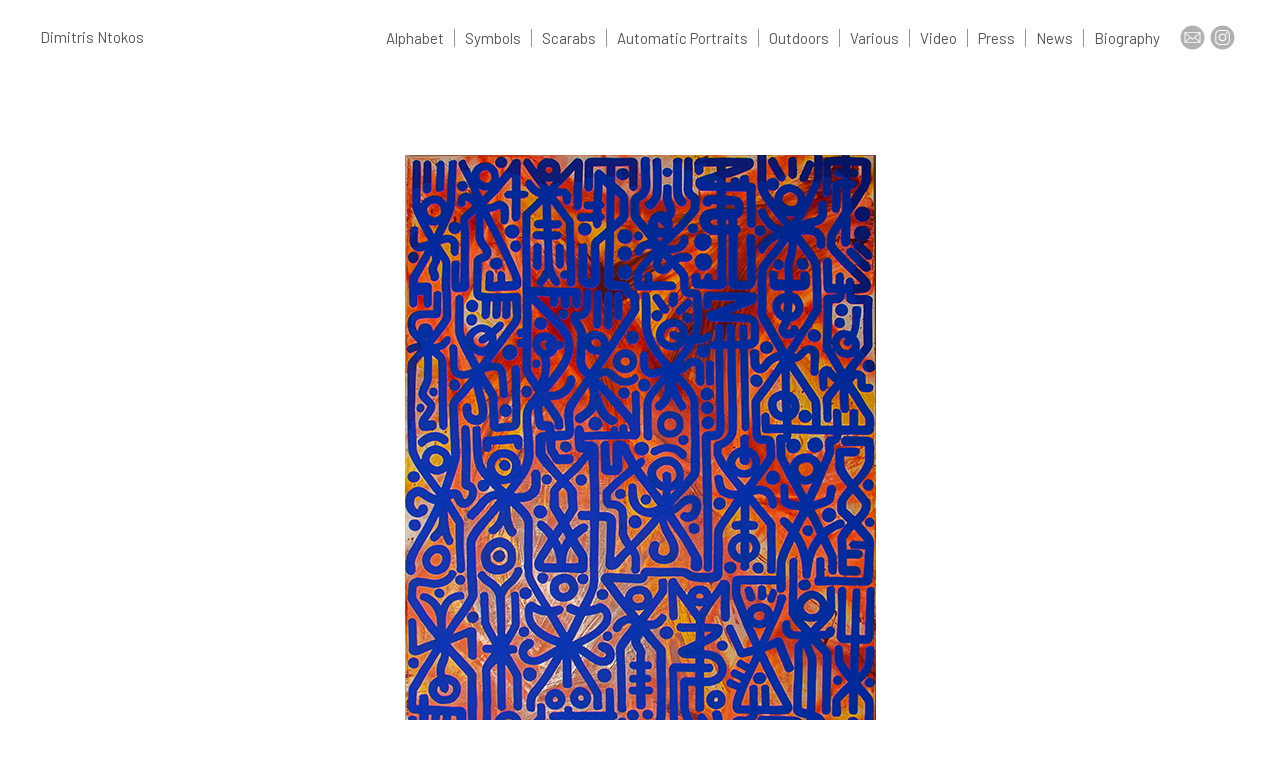

--- FILE ---
content_type: text/html; charset=UTF-8
request_url: https://dimitrisntokos.com/node/181
body_size: 4522
content:
<!DOCTYPE html>
<html lang="en" dir="ltr" prefix="content: http://purl.org/rss/1.0/modules/content/  dc: http://purl.org/dc/terms/  foaf: http://xmlns.com/foaf/0.1/  og: http://ogp.me/ns#  rdfs: http://www.w3.org/2000/01/rdf-schema#  schema: http://schema.org/  sioc: http://rdfs.org/sioc/ns#  sioct: http://rdfs.org/sioc/types#  skos: http://www.w3.org/2004/02/skos/core#  xsd: http://www.w3.org/2001/XMLSchema# ">
  <head>
    <meta charset="utf-8" />
<meta name="Generator" content="Drupal 8 (https://www.drupal.org)" />
<meta name="MobileOptimized" content="width" />
<meta name="HandheldFriendly" content="true" />
<meta name="viewport" content="width=device-width, initial-scale=1.0" />
<link rel="shortcut icon" href="/themes/math/favicon.ico" type="image/vnd.microsoft.icon" />
<link rel="canonical" href="https://dimitrisntokos.com/node/181" />
<link rel="shortlink" href="https://dimitrisntokos.com/node/181" />
<link rel="revision" href="https://dimitrisntokos.com/node/181" />

    <title>&#039;Abstract Blue 2&#039; 2017, 150 x 100 cm, Mixed Media on Canvas | Dimitris Ntokos</title>
    <link rel="stylesheet" media="all" href="/sites/default/files/css/css_pN_aNY_1eLt0WlUbmimNvK8eF4lkcIrV3SSIjBt5NlA.css" />
<link rel="stylesheet" media="all" href="/sites/default/files/css/css_0pj0dAviyF2mijd0Eo30vtgHWW5IlKjbyCVbq_o4V70.css" />

    
<!--[if lte IE 8]>
<script src="/sites/default/files/js/js_VtafjXmRvoUgAzqzYTA3Wrjkx9wcWhjP0G4ZnnqRamA.js"></script>
<![endif]-->

    <link href="https://fonts.googleapis.com/css2?family=Barlow:ital,wght@0,400;0,500;1,400;1,500&display=swap" rel="stylesheet">
  </head>
  <body class="path-node page-node-type-proj">
        <a href="#main-content" class="visually-hidden focusable skip-link">
      Skip to main content
    </a>
    
      <div class="dialog-off-canvas-main-canvas" data-off-canvas-main-canvas>
    <div class="layout-container">

  <header role="banner">
      <div class="region region-header">
    <div id="block-math-branding" class="block block-system block-system-branding-block">
  
    
          <div class="site-name">
      <a href="/" title="Home" rel="home">Dimitris Ntokos</a>
    </div>
    </div>

    <div class="hmenus">
      <nav role="navigation" aria-labelledby="block-math-main-menu-menu" id="block-math-main-menu" class="block block-menu navigation menu--main">
            
  <h2 class="visually-hidden" id="block-math-main-menu-menu">Main navigation</h2>
  

        
              <ul class="menu">
                    <li class="menu-item">
        <a href="/alphabet" data-drupal-link-system-path="taxonomy/term/14">Alphabet</a>
              </li>
                <li class="menu-item">
        <a href="/symbols" data-drupal-link-system-path="taxonomy/term/1">Symbols</a>
              </li>
                <li class="menu-item">
        <a href="/scarabs" data-drupal-link-system-path="taxonomy/term/11">Scarabs</a>
              </li>
                <li class="menu-item">
        <a href="/autoportraits" data-drupal-link-system-path="taxonomy/term/3">Automatic Portraits</a>
              </li>
                <li class="menu-item">
        <a href="/outdoors" data-drupal-link-system-path="taxonomy/term/4">Outdoors</a>
              </li>
                <li class="menu-item">
        <a href="/various" data-drupal-link-system-path="taxonomy/term/12">Various</a>
              </li>
                <li class="menu-item">
        <a href="/video" data-drupal-link-system-path="node/172">Video</a>
              </li>
                <li class="menu-item">
        <a href="/press" data-drupal-link-system-path="node/169">Press</a>
              </li>
                <li class="menu-item">
        <a href="/news" data-drupal-link-system-path="news">News</a>
              </li>
                <li class="menu-item">
        <a href="/biography" data-drupal-link-system-path="node/3">Biography</a>
              </li>
        </ul>
  


  </nav>

      <nav role="navigation" aria-labelledby="block-secondarymenu-menu" id="block-secondarymenu" class="block block-menu navigation menu--sec">
            
  <h2 class="visually-hidden" id="block-secondarymenu-menu">Secondary Menu</h2>
  

        
              <ul class="menu">
                    <li class="menu-item">
        <a href="/contact" data-drupal-link-system-path="contact">Contact</a>
              </li>
                <li class="menu-item">
        <a href="https://www.instagram.com/ntokosdimitris/">Insta</a>
              </li>
        </ul>
  


  </nav>

    </div>
  </div>

  </header>

  <div class="maincon">

      <div class="region region-help">
    <div data-drupal-messages-fallback class="hidden"></div>

  </div>


    <main role="main">
      <a id="main-content" tabindex="-1"></a>      <div class="layout-content">
          <div class="region region-content">
    <div id="block-math-content" class="block block-system block-system-main-block">
  
    
      
<article role="article" about="/node/181" class="node node--type-proj node--view-mode-full" data-history-node-id="181">
  <div class="prowrap" data-sold="yes">
    <nav role="navigation" class="pronav">
      <a class="prevnode" href="#">&lt; prev</a>
      <a class="nextnode" href="#">next &gt;</a>
      <a class="backcat" href="#">close</a>
    </nav>
    
      <div class="field field--name-field-imgs field--type-image field--label-hidden field__items">
              <div class="field__item">  <img src="/sites/default/files/2020-04/Abstract%20Blue%202_0.jpg" width="471" height="700" alt="Greek artist, painting, artwork, dimitris ntokos, lives in Athens, signs, symbols, dimitris dokos, urban hieroglyphics, canvas, contemporary art, dialect, modern art" typeof="foaf:Image" />

</div>
          </div>
  
    <div class="texts">
      
      <h1 class="ttitle">
            <div class="clearfix text-formatted field field--name-field-ptext field--type-text-long field--label-hidden field__item"><p>'Abstract Blue II' 2017</p></div>
      </h1>
      
      
            <div class="clearfix text-formatted field field--name-body field--type-text-with-summary field--label-hidden field__item"><p>150 x 100 cm, Mixed Media on Canvas<br />
Private Collection</p></div>
      
    </div>
  </div>
</article>

  </div>
<div id="block-totop" class="block block-block-content block-block-content8820713b-79ab-4e0d-81e7-46d141bd8105">
  
    
      
  </div>
<div class="views-element-container block block-views block-views-blockpronav-block-1" id="block-pronav">
  
    
      <div><div class="view view-pronav view-id-pronav view-display-id-block_1 js-view-dom-id-6a9150344bf1b182ac1a94a33360fdd3b9e60a769f9c8f88f7bf4a3cfdd4bdc2">
  
    
      
      <div class="view-content">
      <div class="item-list">
      <h3><a href="/alphabet" hreflang="en">Alphabet</a></h3>
  
  <ul>

          <li><div data-id="476" data-url="/node/476">476</div></li>
          <li><div data-id="475" data-url="/node/475">475</div></li>
          <li><div data-id="474" data-url="/node/474">474</div></li>
          <li><div data-id="473" data-url="/node/473">473</div></li>
          <li><div data-id="472" data-url="/node/472">472</div></li>
          <li><div data-id="471" data-url="/node/471">471</div></li>
          <li><div data-id="470" data-url="/node/470">470</div></li>
          <li><div data-id="469" data-url="/node/469">469</div></li>
          <li><div data-id="468" data-url="/node/468">468</div></li>
          <li><div data-id="467" data-url="/node/467">467</div></li>
          <li><div data-id="466" data-url="/node/466">466</div></li>
          <li><div data-id="465" data-url="/node/465">465</div></li>
          <li><div data-id="464" data-url="/node/464">464</div></li>
          <li><div data-id="463" data-url="/node/463">463</div></li>
          <li><div data-id="462" data-url="/node/462">462</div></li>
          <li><div data-id="461" data-url="/node/461">461</div></li>
          <li><div data-id="460" data-url="/node/460">460</div></li>
          <li><div data-id="459" data-url="/node/459">459</div></li>
          <li><div data-id="458" data-url="/node/458">458</div></li>
          <li><div data-id="457" data-url="/node/457">457</div></li>
          <li><div data-id="456" data-url="/node/456">456</div></li>
          <li><div data-id="455" data-url="/node/455">455</div></li>
          <li><div data-id="454" data-url="/node/454">454</div></li>
          <li><div data-id="453" data-url="/node/453">453</div></li>
          <li><div data-id="452" data-url="/node/452">452</div></li>
          <li><div data-id="451" data-url="/node/451">451</div></li>
    
  </ul>

</div>
<div class="item-list">
      <h3><a href="/various" hreflang="en">Various</a></h3>
  
  <ul>

          <li><div data-id="442" data-url="/node/442">442</div></li>
          <li><div data-id="429" data-url="/node/429">429</div></li>
          <li><div data-id="428" data-url="/node/428">428</div></li>
          <li><div data-id="427" data-url="/node/427">427</div></li>
          <li><div data-id="426" data-url="/node/426">426</div></li>
          <li><div data-id="425" data-url="/node/425">425</div></li>
          <li><div data-id="424" data-url="/node/424">424</div></li>
          <li><div data-id="423" data-url="/node/423">423</div></li>
          <li><div data-id="422" data-url="/node/422">422</div></li>
          <li><div data-id="420" data-url="/node/420">420</div></li>
          <li><div data-id="419" data-url="/node/419">419</div></li>
          <li><div data-id="371" data-url="/node/371">371</div></li>
          <li><div data-id="370" data-url="/node/370">370</div></li>
          <li><div data-id="369" data-url="/node/369">369</div></li>
          <li><div data-id="372" data-url="/node/372">372</div></li>
          <li><div data-id="368" data-url="/node/368">368</div></li>
          <li><div data-id="367" data-url="/node/367">367</div></li>
          <li><div data-id="366" data-url="/node/366">366</div></li>
          <li><div data-id="421" data-url="/node/421">421</div></li>
    
  </ul>

</div>
<div class="item-list">
      <h3><a href="/outdoors" hreflang="en">Outdoors</a></h3>
  
  <ul>

          <li><div data-id="441" data-url="/node/441">441</div></li>
          <li><div data-id="439" data-url="/node/439">439</div></li>
          <li><div data-id="438" data-url="/node/438">438</div></li>
          <li><div data-id="418" data-url="/node/418">418</div></li>
          <li><div data-id="411" data-url="/node/411">411</div></li>
          <li><div data-id="410" data-url="/node/410">410</div></li>
          <li><div data-id="409" data-url="/node/409">409</div></li>
          <li><div data-id="408" data-url="/node/408">408</div></li>
          <li><div data-id="407" data-url="/node/407">407</div></li>
          <li><div data-id="406" data-url="/node/406">406</div></li>
          <li><div data-id="405" data-url="/node/405">405</div></li>
          <li><div data-id="402" data-url="/node/402">402</div></li>
          <li><div data-id="401" data-url="/node/401">401</div></li>
          <li><div data-id="400" data-url="/node/400">400</div></li>
          <li><div data-id="417" data-url="/node/417">417</div></li>
          <li><div data-id="187" data-url="/node/187">187</div></li>
          <li><div data-id="399" data-url="/node/399">399</div></li>
          <li><div data-id="430" data-url="/node/430">430</div></li>
          <li><div data-id="412" data-url="/node/412">412</div></li>
          <li><div data-id="413" data-url="/node/413">413</div></li>
          <li><div data-id="404" data-url="/node/404">404</div></li>
          <li><div data-id="398" data-url="/node/398">398</div></li>
          <li><div data-id="397" data-url="/node/397">397</div></li>
          <li><div data-id="403" data-url="/node/403">403</div></li>
          <li><div data-id="395" data-url="/node/395">395</div></li>
          <li><div data-id="415" data-url="/node/415">415</div></li>
          <li><div data-id="391" data-url="/node/391">391</div></li>
          <li><div data-id="394" data-url="/node/394">394</div></li>
          <li><div data-id="393" data-url="/node/393">393</div></li>
          <li><div data-id="392" data-url="/node/392">392</div></li>
          <li><div data-id="390" data-url="/node/390">390</div></li>
          <li><div data-id="396" data-url="/node/396">396</div></li>
          <li><div data-id="389" data-url="/node/389">389</div></li>
          <li><div data-id="416" data-url="/node/416">416</div></li>
    
  </ul>

</div>
<div class="item-list">
      <h3><a href="/symbols" hreflang="en">Symbols</a></h3>
  
  <ul>

          <li><div data-id="440" data-url="/node/440">440</div></li>
          <li><div data-id="437" data-url="/node/437">437</div></li>
          <li><div data-id="436" data-url="/node/436">436</div></li>
          <li><div data-id="435" data-url="/node/435">435</div></li>
          <li><div data-id="434" data-url="/node/434">434</div></li>
          <li><div data-id="433" data-url="/node/433">433</div></li>
          <li><div data-id="432" data-url="/node/432">432</div></li>
          <li><div data-id="431" data-url="/node/431">431</div></li>
          <li><div data-id="241" data-url="/node/241">241</div></li>
          <li><div data-id="240" data-url="/node/240">240</div></li>
          <li><div data-id="234" data-url="/node/234">234</div></li>
          <li><div data-id="239" data-url="/node/239">239</div></li>
          <li><div data-id="238" data-url="/node/238">238</div></li>
          <li><div data-id="237" data-url="/node/237">237</div></li>
          <li><div data-id="236" data-url="/node/236">236</div></li>
          <li><div data-id="235" data-url="/node/235">235</div></li>
          <li><div data-id="233" data-url="/node/233">233</div></li>
          <li><div data-id="232" data-url="/node/232">232</div></li>
          <li><div data-id="231" data-url="/node/231">231</div></li>
          <li><div data-id="230" data-url="/node/230">230</div></li>
          <li><div data-id="229" data-url="/node/229">229</div></li>
          <li><div data-id="228" data-url="/node/228">228</div></li>
          <li><div data-id="227" data-url="/node/227">227</div></li>
          <li><div data-id="226" data-url="/node/226">226</div></li>
          <li><div data-id="225" data-url="/node/225">225</div></li>
          <li><div data-id="224" data-url="/node/224">224</div></li>
          <li><div data-id="223" data-url="/node/223">223</div></li>
          <li><div data-id="222" data-url="/node/222">222</div></li>
          <li><div data-id="221" data-url="/node/221">221</div></li>
          <li><div data-id="220" data-url="/node/220">220</div></li>
          <li><div data-id="219" data-url="/node/219">219</div></li>
          <li><div data-id="218" data-url="/node/218">218</div></li>
          <li><div data-id="217" data-url="/node/217">217</div></li>
          <li><div data-id="216" data-url="/node/216">216</div></li>
          <li><div data-id="215" data-url="/node/215">215</div></li>
          <li><div data-id="214" data-url="/node/214">214</div></li>
          <li><div data-id="213" data-url="/node/213">213</div></li>
          <li><div data-id="212" data-url="/node/212">212</div></li>
          <li><div data-id="211" data-url="/node/211">211</div></li>
          <li><div data-id="210" data-url="/node/210">210</div></li>
          <li><div data-id="209" data-url="/node/209">209</div></li>
          <li><div data-id="208" data-url="/node/208">208</div></li>
          <li><div data-id="207" data-url="/node/207">207</div></li>
          <li><div data-id="206" data-url="/node/206">206</div></li>
          <li><div data-id="205" data-url="/node/205">205</div></li>
          <li><div data-id="204" data-url="/node/204">204</div></li>
          <li><div data-id="203" data-url="/node/203">203</div></li>
          <li><div data-id="202" data-url="/node/202">202</div></li>
          <li><div data-id="201" data-url="/node/201">201</div></li>
          <li><div data-id="200" data-url="/node/200">200</div></li>
          <li><div data-id="199" data-url="/node/199">199</div></li>
          <li><div data-id="198" data-url="/node/198">198</div></li>
          <li><div data-id="197" data-url="/node/197">197</div></li>
          <li><div data-id="196" data-url="/node/196">196</div></li>
          <li><div data-id="195" data-url="/node/195">195</div></li>
          <li><div data-id="194" data-url="/node/194">194</div></li>
          <li><div data-id="193" data-url="/node/193">193</div></li>
          <li><div data-id="192" data-url="/node/192">192</div></li>
          <li><div data-id="191" data-url="/node/191">191</div></li>
          <li><div data-id="189" data-url="/node/189">189</div></li>
          <li><div data-id="190" data-url="/node/190">190</div></li>
          <li><div data-id="188" data-url="/node/188">188</div></li>
          <li><div data-id="186" data-url="/node/186">186</div></li>
          <li><div data-id="185" data-url="/node/185">185</div></li>
          <li><div data-id="184" data-url="/node/184">184</div></li>
          <li><div data-id="183" data-url="/node/183">183</div></li>
          <li><div data-id="181" data-url="/node/181">181</div></li>
          <li><div data-id="182" data-url="/node/182">182</div></li>
          <li><div data-id="180" data-url="/node/180">180</div></li>
    
  </ul>

</div>
<div class="item-list">
      <h3><a href="/scarabs" hreflang="en">Scarabs</a></h3>
  
  <ul>

          <li><div data-id="244" data-url="/node/244">244</div></li>
          <li><div data-id="245" data-url="/node/245">245</div></li>
          <li><div data-id="243" data-url="/node/243">243</div></li>
          <li><div data-id="246" data-url="/node/246">246</div></li>
          <li><div data-id="248" data-url="/node/248">248</div></li>
          <li><div data-id="247" data-url="/node/247">247</div></li>
          <li><div data-id="250" data-url="/node/250">250</div></li>
          <li><div data-id="251" data-url="/node/251">251</div></li>
          <li><div data-id="249" data-url="/node/249">249</div></li>
          <li><div data-id="258" data-url="/node/258">258</div></li>
          <li><div data-id="257" data-url="/node/257">257</div></li>
          <li><div data-id="256" data-url="/node/256">256</div></li>
          <li><div data-id="261" data-url="/node/261">261</div></li>
          <li><div data-id="255" data-url="/node/255">255</div></li>
          <li><div data-id="269" data-url="/node/269">269</div></li>
          <li><div data-id="259" data-url="/node/259">259</div></li>
          <li><div data-id="262" data-url="/node/262">262</div></li>
          <li><div data-id="263" data-url="/node/263">263</div></li>
          <li><div data-id="264" data-url="/node/264">264</div></li>
          <li><div data-id="265" data-url="/node/265">265</div></li>
          <li><div data-id="267" data-url="/node/267">267</div></li>
          <li><div data-id="268" data-url="/node/268">268</div></li>
          <li><div data-id="266" data-url="/node/266">266</div></li>
          <li><div data-id="273" data-url="/node/273">273</div></li>
          <li><div data-id="270" data-url="/node/270">270</div></li>
          <li><div data-id="271" data-url="/node/271">271</div></li>
          <li><div data-id="272" data-url="/node/272">272</div></li>
          <li><div data-id="274" data-url="/node/274">274</div></li>
          <li><div data-id="276" data-url="/node/276">276</div></li>
          <li><div data-id="275" data-url="/node/275">275</div></li>
          <li><div data-id="277" data-url="/node/277">277</div></li>
          <li><div data-id="278" data-url="/node/278">278</div></li>
          <li><div data-id="280" data-url="/node/280">280</div></li>
          <li><div data-id="279" data-url="/node/279">279</div></li>
          <li><div data-id="253" data-url="/node/253">253</div></li>
          <li><div data-id="254" data-url="/node/254">254</div></li>
          <li><div data-id="281" data-url="/node/281">281</div></li>
          <li><div data-id="282" data-url="/node/282">282</div></li>
          <li><div data-id="283" data-url="/node/283">283</div></li>
          <li><div data-id="252" data-url="/node/252">252</div></li>
          <li><div data-id="309" data-url="/node/309">309</div></li>
          <li><div data-id="284" data-url="/node/284">284</div></li>
          <li><div data-id="285" data-url="/node/285">285</div></li>
          <li><div data-id="286" data-url="/node/286">286</div></li>
          <li><div data-id="287" data-url="/node/287">287</div></li>
          <li><div data-id="288" data-url="/node/288">288</div></li>
          <li><div data-id="289" data-url="/node/289">289</div></li>
          <li><div data-id="290" data-url="/node/290">290</div></li>
          <li><div data-id="291" data-url="/node/291">291</div></li>
          <li><div data-id="292" data-url="/node/292">292</div></li>
          <li><div data-id="293" data-url="/node/293">293</div></li>
          <li><div data-id="294" data-url="/node/294">294</div></li>
          <li><div data-id="295" data-url="/node/295">295</div></li>
          <li><div data-id="296" data-url="/node/296">296</div></li>
          <li><div data-id="298" data-url="/node/298">298</div></li>
          <li><div data-id="299" data-url="/node/299">299</div></li>
          <li><div data-id="300" data-url="/node/300">300</div></li>
          <li><div data-id="301" data-url="/node/301">301</div></li>
          <li><div data-id="302" data-url="/node/302">302</div></li>
          <li><div data-id="303" data-url="/node/303">303</div></li>
          <li><div data-id="304" data-url="/node/304">304</div></li>
          <li><div data-id="305" data-url="/node/305">305</div></li>
          <li><div data-id="306" data-url="/node/306">306</div></li>
          <li><div data-id="307" data-url="/node/307">307</div></li>
          <li><div data-id="297" data-url="/node/297">297</div></li>
          <li><div data-id="310" data-url="/node/310">310</div></li>
          <li><div data-id="311" data-url="/node/311">311</div></li>
          <li><div data-id="308" data-url="/node/308">308</div></li>
          <li><div data-id="313" data-url="/node/313">313</div></li>
          <li><div data-id="314" data-url="/node/314">314</div></li>
          <li><div data-id="315" data-url="/node/315">315</div></li>
          <li><div data-id="312" data-url="/node/312">312</div></li>
          <li><div data-id="317" data-url="/node/317">317</div></li>
          <li><div data-id="318" data-url="/node/318">318</div></li>
          <li><div data-id="316" data-url="/node/316">316</div></li>
          <li><div data-id="319" data-url="/node/319">319</div></li>
          <li><div data-id="320" data-url="/node/320">320</div></li>
          <li><div data-id="321" data-url="/node/321">321</div></li>
          <li><div data-id="322" data-url="/node/322">322</div></li>
          <li><div data-id="323" data-url="/node/323">323</div></li>
          <li><div data-id="324" data-url="/node/324">324</div></li>
          <li><div data-id="325" data-url="/node/325">325</div></li>
          <li><div data-id="326" data-url="/node/326">326</div></li>
          <li><div data-id="328" data-url="/node/328">328</div></li>
          <li><div data-id="341" data-url="/node/341">341</div></li>
          <li><div data-id="327" data-url="/node/327">327</div></li>
          <li><div data-id="329" data-url="/node/329">329</div></li>
          <li><div data-id="330" data-url="/node/330">330</div></li>
          <li><div data-id="332" data-url="/node/332">332</div></li>
          <li><div data-id="333" data-url="/node/333">333</div></li>
          <li><div data-id="334" data-url="/node/334">334</div></li>
          <li><div data-id="335" data-url="/node/335">335</div></li>
          <li><div data-id="336" data-url="/node/336">336</div></li>
          <li><div data-id="337" data-url="/node/337">337</div></li>
          <li><div data-id="339" data-url="/node/339">339</div></li>
          <li><div data-id="340" data-url="/node/340">340</div></li>
          <li><div data-id="331" data-url="/node/331">331</div></li>
          <li><div data-id="342" data-url="/node/342">342</div></li>
          <li><div data-id="343" data-url="/node/343">343</div></li>
          <li><div data-id="344" data-url="/node/344">344</div></li>
          <li><div data-id="345" data-url="/node/345">345</div></li>
          <li><div data-id="346" data-url="/node/346">346</div></li>
          <li><div data-id="347" data-url="/node/347">347</div></li>
          <li><div data-id="348" data-url="/node/348">348</div></li>
          <li><div data-id="350" data-url="/node/350">350</div></li>
          <li><div data-id="351" data-url="/node/351">351</div></li>
          <li><div data-id="352" data-url="/node/352">352</div></li>
          <li><div data-id="349" data-url="/node/349">349</div></li>
          <li><div data-id="353" data-url="/node/353">353</div></li>
          <li><div data-id="354" data-url="/node/354">354</div></li>
          <li><div data-id="363" data-url="/node/363">363</div></li>
          <li><div data-id="355" data-url="/node/355">355</div></li>
          <li><div data-id="356" data-url="/node/356">356</div></li>
          <li><div data-id="357" data-url="/node/357">357</div></li>
          <li><div data-id="358" data-url="/node/358">358</div></li>
          <li><div data-id="359" data-url="/node/359">359</div></li>
          <li><div data-id="360" data-url="/node/360">360</div></li>
          <li><div data-id="362" data-url="/node/362">362</div></li>
          <li><div data-id="364" data-url="/node/364">364</div></li>
          <li><div data-id="365" data-url="/node/365">365</div></li>
    
  </ul>

</div>
<div class="item-list">
      <h3><a href="/autoportraits" hreflang="en">Automatic Portraits</a></h3>
  
  <ul>

          <li><div data-id="388" data-url="/node/388">388</div></li>
          <li><div data-id="387" data-url="/node/387">387</div></li>
          <li><div data-id="386" data-url="/node/386">386</div></li>
          <li><div data-id="385" data-url="/node/385">385</div></li>
          <li><div data-id="384" data-url="/node/384">384</div></li>
          <li><div data-id="382" data-url="/node/382">382</div></li>
          <li><div data-id="383" data-url="/node/383">383</div></li>
          <li><div data-id="381" data-url="/node/381">381</div></li>
          <li><div data-id="380" data-url="/node/380">380</div></li>
          <li><div data-id="379" data-url="/node/379">379</div></li>
          <li><div data-id="378" data-url="/node/378">378</div></li>
          <li><div data-id="377" data-url="/node/377">377</div></li>
          <li><div data-id="376" data-url="/node/376">376</div></li>
          <li><div data-id="375" data-url="/node/375">375</div></li>
          <li><div data-id="374" data-url="/node/374">374</div></li>
          <li><div data-id="373" data-url="/node/373">373</div></li>
    
  </ul>

</div>

    </div>
  
          </div>
</div>

  </div>

  </div>

      </div>    </main>

    
  </div>
</div>
  </div>

    
    <script src="/sites/default/files/js/js_qxRUC29sCwr__qjxZfcjyad8708MUS-i-5nlTOP29iY.js"></script>

  </body>
</html>


--- FILE ---
content_type: text/css
request_url: https://dimitrisntokos.com/sites/default/files/css/css_0pj0dAviyF2mijd0Eo30vtgHWW5IlKjbyCVbq_o4V70.css
body_size: 3699
content:
.action-links{margin:1em 0;padding:0;list-style:none;}[dir="rtl"] .action-links{margin-right:0;}.action-links li{display:inline-block;margin:0 0.3em;}.action-links li:first-child{margin-left:0;}[dir="rtl"] .action-links li:first-child{margin-right:0;margin-left:0.3em;}.button-action{display:inline-block;padding:0.2em 0.5em 0.3em;text-decoration:none;line-height:160%;}.button-action:before{margin-left:-0.1em;padding-right:0.2em;content:"+";font-weight:900;}[dir="rtl"] .button-action:before{margin-right:-0.1em;margin-left:0;padding-right:0;padding-left:0.2em;}
.breadcrumb{padding-bottom:0.5em;}.breadcrumb ol{margin:0;padding:0;}[dir="rtl"] .breadcrumb ol{margin-right:0;}.breadcrumb li{display:inline;margin:0;padding:0;list-style-type:none;}.breadcrumb li:before{content:" \BB ";}.breadcrumb li:first-child:before{content:none;}
.collapse-processed > summary{padding-right:0.5em;padding-left:0.5em;}.collapse-processed > summary:before{float:left;width:1em;height:1em;content:"";background:url(/core/misc/menu-expanded.png) 0 100% no-repeat;}[dir="rtl"] .collapse-processed > summary:before{float:right;background-position:100% 100%;}.collapse-processed:not([open]) > summary:before{-ms-transform:rotate(-90deg);-webkit-transform:rotate(-90deg);transform:rotate(-90deg);background-position:25% 35%;}[dir="rtl"] .collapse-processed:not([open]) > summary:before{-ms-transform:rotate(90deg);-webkit-transform:rotate(90deg);transform:rotate(90deg);background-position:75% 35%;}
.container-inline label:after,.container-inline .label:after{content:":";}.form-type-radios .container-inline label:after,.form-type-checkboxes .container-inline label:after{content:"";}.form-type-radios .container-inline .form-type-radio,.form-type-checkboxes .container-inline .form-type-checkbox{margin:0 1em;}.container-inline .form-actions,.container-inline.form-actions{margin-top:0;margin-bottom:0;}
details{margin-top:1em;margin-bottom:1em;border:1px solid #ccc;}details > .details-wrapper{padding:0.5em 1.5em;}summary{padding:0.2em 0.5em;cursor:pointer;}
.exposed-filters .filters{float:left;margin-right:1em;}[dir="rtl"] .exposed-filters .filters{float:right;margin-right:0;margin-left:1em;}.exposed-filters .form-item{margin:0 0 0.1em 0;padding:0;}.exposed-filters .form-item label{float:left;width:10em;font-weight:normal;}[dir="rtl"] .exposed-filters .form-item label{float:right;}.exposed-filters .form-select{width:14em;}.exposed-filters .current-filters{margin-bottom:1em;}.exposed-filters .current-filters .placeholder{font-weight:bold;font-style:normal;}.exposed-filters .additional-filters{float:left;margin-right:1em;}[dir="rtl"] .exposed-filters .additional-filters{float:right;margin-right:0;margin-left:1em;}
.field__label{font-weight:bold;}.field--label-inline .field__label,.field--label-inline .field__items{float:left;}.field--label-inline .field__label,.field--label-inline > .field__item,.field--label-inline .field__items{padding-right:0.5em;}[dir="rtl"] .field--label-inline .field__label,[dir="rtl"] .field--label-inline .field__items{padding-right:0;padding-left:0.5em;}.field--label-inline .field__label::after{content:":";}
.icon-help{padding:1px 0 1px 20px;background:url(/core/misc/help.png) 0 50% no-repeat;}[dir="rtl"] .icon-help{padding:1px 20px 1px 0;background-position:100% 50%;}.feed-icon{display:block;overflow:hidden;width:16px;height:16px;text-indent:-9999px;background:url(/core/misc/feed.svg) no-repeat;}
.form--inline .form-item{float:left;margin-right:0.5em;}[dir="rtl"] .form--inline .form-item{float:right;margin-right:0;margin-left:0.5em;}[dir="rtl"] .views-filterable-options-controls .form-item{margin-right:2%;}.form--inline .form-item-separator{margin-top:2.3em;margin-right:1em;margin-left:0.5em;}[dir="rtl"] .form--inline .form-item-separator{margin-right:0.5em;margin-left:1em;}.form--inline .form-actions{clear:left;}[dir="rtl"] .form--inline .form-actions{clear:right;}
button.link{margin:0;padding:0;cursor:pointer;border:0;background:transparent;font-size:1em;}label button.link{font-weight:bold;}
.more-link{display:block;text-align:right;}[dir="rtl"] .more-link{text-align:left;}
.pager__items{clear:both;text-align:center;}.pager__item{display:inline;padding:0.5em;}.pager__item.is-active{font-weight:bold;}
tr.drag{background-color:#fffff0;}tr.drag-previous{background-color:#ffd;}body div.tabledrag-changed-warning{margin-bottom:0.5em;}
tr.selected td{background:#ffc;}td.checkbox,th.checkbox{text-align:center;}[dir="rtl"] td.checkbox,[dir="rtl"] th.checkbox{text-align:center;}
th.is-active img{display:inline;}td.is-active{background-color:#ddd;}
div.tabs{margin:1em 0;}ul.tabs{margin:0 0 0.5em;padding:0;list-style:none;}.tabs > li{display:inline-block;margin-right:0.3em;}[dir="rtl"] .tabs > li{margin-right:0;margin-left:0.3em;}.tabs a{display:block;padding:0.2em 1em;text-decoration:none;}.tabs a.is-active{background-color:#eee;}.tabs a:focus,.tabs a:hover{background-color:#f5f5f5;}
.form-textarea-wrapper textarea{display:block;box-sizing:border-box;width:100%;margin:0;}
.ui-dialog--narrow{max-width:500px;}@media screen and (max-width:600px){.ui-dialog--narrow{min-width:95%;max-width:95%;}}
.messages{padding:15px 20px 15px 35px;word-wrap:break-word;border:1px solid;border-width:1px 1px 1px 0;border-radius:2px;background:no-repeat 10px 17px;overflow-wrap:break-word;}[dir="rtl"] .messages{padding-right:35px;padding-left:20px;text-align:right;border-width:1px 0 1px 1px;background-position:right 10px top 17px;}.messages + .messages{margin-top:1.538em;}.messages__list{margin:0;padding:0;list-style:none;}.messages__item + .messages__item{margin-top:0.769em;}.messages--status{color:#325e1c;border-color:#c9e1bd #c9e1bd #c9e1bd transparent;background-color:#f3faef;background-image:url(/core/misc/icons/73b355/check.svg);box-shadow:-8px 0 0 #77b259;}[dir="rtl"] .messages--status{margin-left:0;border-color:#c9e1bd transparent #c9e1bd #c9e1bd;box-shadow:8px 0 0 #77b259;}.messages--warning{color:#734c00;border-color:#f4daa6 #f4daa6 #f4daa6 transparent;background-color:#fdf8ed;background-image:url(/core/misc/icons/e29700/warning.svg);box-shadow:-8px 0 0 #e09600;}[dir="rtl"] .messages--warning{border-color:#f4daa6 transparent #f4daa6 #f4daa6;box-shadow:8px 0 0 #e09600;}.messages--error{color:#a51b00;border-color:#f9c9bf #f9c9bf #f9c9bf transparent;background-color:#fcf4f2;background-image:url(/core/misc/icons/e32700/error.svg);box-shadow:-8px 0 0 #e62600;}[dir="rtl"] .messages--error{border-color:#f9c9bf transparent #f9c9bf #f9c9bf;box-shadow:8px 0 0 #e62600;}.messages--error p.error{color:#a51b00;}
.node--unpublished{background-color:#fff4f4;}
.clearfix:before,.clearfix:after{content:" ";display:table;}.clearfix:after{clear:both;}*,ul{margin:0;padding:0;}::selection{background-color:#000;color:#ffffff !important;}::-moz-selection{background-color:#000;color:#ffffff !important;}body{color:#000;line-height:1.7;font-family:'Barlow',sans-serif;font-size:15px;font-weight:400;}.layout-container{overflow:hidden;}img{max-width:100%;height:auto;}main{position:relative;}main p{margin-bottom:10px;}main ul{list-style-position:inside;margin-bottom:10px;}main p:last-of-type{margin-bottom:0;}.form-wrapper{margin-bottom:15px;}form{max-width:600px;}form input,form textarea{max-width:100%;box-sizing:border-box;border:none;background-color:#ccc;padding:10px;transition:all 500ms ease-out;}form input:focus,form textarea:focus{background-color:#000;color:#fff;}form label{display:block;margin-bottom:3px;}.form-actions{display:flex;justify-content:flex-end;}.form-actions input{color:rgba(76,76,76,1);border-radius:3px;border:1px solid rgba(76,76,76,0.3);}.form-actions input:hover{background-color:#000;color:#fff;}.layout-container .messages{position:absolute;left:15px;top:10px;font-size:12px;z-index:200;}a{text-decoration:none;color:#555;outline:none;-webkit-transition:all 500ms ease-out;-moz-transition:all 500ms ease-out;-o-transition:all 500ms ease-out;transition:all 500ms ease-out;}a:hover,.menu--main .menu-item--active-trail > a,.menu--main a.is-active{color:#000;}.menu li{list-style:none;}ul.tabs{padding:10px 0;margin-bottom:0;}ul.tabs a{background-color:#ccc;}ul.tabs a.is-active,ul.tabs a:hover{background-color:#4c4c4c;color:#fff;}strong{font-weight:500;}.field--name-body a{text-decoration:underline;}h1,h2,h3,h4{font-weight:400;margin-top:0;margin-bottom:10px;font-size:18px;}h3,h4{font-size:17px;}.ttitle{line-height:1.2;}h1.ttitle{font-size:22px;margin-bottom:30px;}.node--type-proj h1.ttitle{font-size:20px;margin-bottom:10px;}h2.ttitle{font-size:15px;margin-bottom:0;}h2.ttitle .field--name-field-ptext{margin-top:8px;}.node--type-news h2.ttitle{font-size:18px;}.node--type-news .field--name-body{margin-top:10px;}.views-row{position:relative;}.menu{display:flex;justify-content:flex-end}.maincon,.region-header{max-width:1200px;margin:0 auto;padding:0 20px;position:relative;}.layout-content{padding-bottom:100px;}.path-frontpage .maincon{max-width:unset;padding-left:0;padding-right:0;}.path-frontpage .layout-content{padding-bottom:0;}.region-footer{padding-bottom:30px;font-size:12px;line-height:1.3;}.view-home{display:flex;align-items:center;text-align:center;min-height:calc(100vh - 75px);}.view-home > .view-content{width:100%;}.portrait .views-field-field-landimg,.views-field-field-portrimg,.landscase .views-field-field-portrimg{display:none;}.portrait .views-field-field-portrimg{display:block;}header{background-color:#ffffff;position:fixed;top:0;left:0;width:100%;z-index:1000;transition:all 500ms ease-out;}.user-logged-in header{top:80px;}.under header{box-shadow:0 0 3px rgba(0,0,0,0.3);}.region-header{padding-top:25px;padding-bottom:25px;position:relative;display:flex;align-items:center;justify-content:space-between;}.menu a{display:block;}.hmenus{display:flex;justify-content:flex-end;align-items:center;}.menu--main{margin-right:10px;}.menu--main a{padding:0 10px;border-right:1px solid rgba(76,76,76,0.6);line-height:1.2;}.menu--main li:last-child a{border-right:none;}.menu--sec a{margin-right:5px;}.menu--sec a[data-drupal-link-system-path="contact"],.menu--sec a[href^="https://www.instagram.com"],#block-totop,.view-contact a[href^="mailto"]::before,.view-contact a[href^="https://www.instagram.com"]::before{width:25px;height:25px;background-position:center center;background-repeat:no-repeat;border-radius:50%;color:transparent !important;position:relative;opacity:0.8;}#block-totop{background-image:url(/themes/math/imgs/totop.png);background-color:rgba(76,76,76,0.6);}.view-contact a[href^="mailto"],.view-contact a[href^="https://www.instagram.com"]{padding-left:30px;position:relative;display:inline-block;margin-top:5px;}.view-contact a[href^="mailto"]::before,.view-contact a[href^="https://www.instagram.com"]::before{content:" ";display:block;position:absolute;left:0;top:0;transition:all 500ms ease-out;}.view-contact a[href^="mailto"]::before{background-image:url(/themes/math/imgs/google-sm.svg);}.view-contact a[href^="https://www.instagram.com"]::before,.menu--sec a[href^="https://www.instagram.com"]{background-image:url(/themes/math/imgs/insta-sm.svg);}.menu--sec a[data-drupal-link-system-path="contact"]{background-image:url(/themes/math/imgs/mail-sm.svg);}.menu--sec a[data-drupal-link-system-path="contact"]:hover,.menu--sec a[href^="https://www.instagram.com"]:hover,.menu--sec a[data-drupal-link-system-path="contact"].is-active,#block-totop:hover,.view-contact a[href^="mailto"]:hover::before,.view-contact a[href^="https://www.instagram.com"]:hover::before{opacity:1;}#block-totop:hover{opacity:1;}.navicon{display:none;position:absolute;top:50%;transform:translateY(-50%);right:13px;transition:all 500ms linear;opacity:0.8;width:50px;height:40px;overflow:hidden;cursor:pointer;z-index:100;}.navicon::before,.navicon::after{content:" ";}.navicon::before,.navicon::after,.navicon span{position:absolute;display:block;left:20%;background-color:#4c4c4c;width:60%;height:4%;transition:all 300ms ease-out;}.navicon::before{top:20%;}.navicon span{top:45%;}.navicon::after{top:70%;}.openmenu .navicon::after,.openmenu .navicon::before{top:25%;left:47%;width:4%;height:50%;transform:rotate(45deg);transform-origin:center center;}.openmenu .navicon::after{transform:rotate(-45deg);}.openmenu .navicon::before{transform:rotate(45deg);}.openmenu .navicon span{width:0;}.navicon:hover{opacity:1;}.maincon{padding-top:50px;margin-top:75px;}.path-frontpage .maincon{padding-top:0;}.node--type-proj,.node--type-news{text-align:center}.node--type-proj .field--name-field-imgs img,.node--type-news .field--name-field-imgs img{display:inline-block}.field--name-field-imgs .field__item{margin-bottom:15px;}.field--name-field-imgs .field__item:last-child{margin-bottom:0;}.node--type-proj .texts,.node--type-news .texts{max-width:800px;margin:0 auto;margin-top:20px;}.field--name-field-cat{margin-top:5px;}.field--name-field-cat .field__item{display:inline-block;}.field--name-field-cat .field__item::before{content:"| ";color:rgba(76,76,76,0.6);}.field--name-field-cat .field__item:first-child::before{content:none;}.view-projects > .view-content{display:flex;flex-wrap:wrap;align-items:center;}.view-projects .views-row{width:22%;margin-left:4%;margin-bottom:45px;}.view-projects .views-row:nth-child(4n+1){margin-left:0;}.prowrap{display:block;position:relative;}.node--type-proj.node--view-mode-full .prowrap{padding-top:30px;}.sold{display:none;width:10px;height:10px;background-color:rgba(255,0,0,0.6);position:absolute;border-radius:50%;top:5px;right:5px;z-index:1;transition:all 500ms ease-out;}.sold:hover{background-color:rgba(255,0,0,0.8);}.prowrap[data-sold="yes"] .sold{display:block;}.thumbwrap{overflow:hidden;}.thumbwrap img{transform:scale(1);display:block;width:100%;transition:all 1s ease-out;}.prowrap:hover .thumbwrap img{transform:scale(1.04);}#block-pronav,.pronav{display:none;}.pronav{position:absolute;top:0;right:0;justify-content:flex-end;background-color:rgba(255,255,255,0.8);transition:all 500ms ease-out;}.pronav:hover{background-color:rgba(255,255,255,1);}.pronav a{display:block;padding:5px;font-size:14px;line-height:1;}.pronav.okpronav{display:flex;}.bpagewrap,.field--name-field-multi{display:flex;flex-wrap:wrap;}.bpagewrap > div,.field--name-field-multi > div{box-sizing:border-box;}.bpagewrap .texts{width:60%;margin-right:5%;}.bpagewrap .field--name-field-imgs{width:35%;text-align:right;}.field--name-field-multi > div{width:48%;margin-left:4%;margin-bottom:45px;}.field--name-field-multi > div:nth-child(2n+1){margin-left:0;}.iframewrap{position:relative;overflow:hidden;padding-top:56.25%;}.iframewrap iframe{position:absolute;top:0;left:0;width:100%;height:100%;border:0;}.view-news .views-row{margin-bottom:50px;}.view-news .views-row:last-child{margin-bottom:0;}#block-totop{position:fixed;right:-200px;bottom:10px;transition:all 500ms ease-out;cursor:pointer;}.under #block-totop{right:10px;}.edit-node a,.views-field-edit-node a,.views-field-edit-taxonomy-term a{display:none;position:absolute;right:unset;right:0;top:0;font-size:8px;color:rgba(0,0,0,0) !important;background-color:#fff;width:25px;height:25px;border-radius:50%;background-image:url(/themes/math/imgs/pencil.svg);background-repeat:no-repeat;background-position:center;border:2px solid #ccc;}.views-row:hover .edit-node a,.views-row:hover .views-field-edit-node a,.views-row:hover .views-field-edit-taxonomy-term a{display:block;}#edit-preview,.view > .contextual,.block > .contextual{display:none;}.draggable td,.view-catdnd .views-row{padding:10px 10px 10px 0;}.tabledrag-toggle-weight{display:none;}@media only screen and (max-width:950px){.maincon{padding-top:25px;}.layout-content{padding-bottom:50px;}.view-projects .views-row{margin-bottom:40px;}.region-header{padding-top:20px;padding-bottom:20px;}.navicon{display:block;}.menu--sec{padding-right:50px;}.menu--main{position:absolute;right:-400px;top:66px;background-color:#fff;padding:5px 20px;box-shadow:0 0 2px rgba(76,76,76,0.4);transition:all 500ms ease-out;margin-right:0;}.openmenu .menu--main{right:20px;}.menu--main > .menu{display:block;}.menu--main > .menu a{border:none;border-bottom:1px solid #222;padding:10px 0;font-size:17px;}.menu--main > .menu li:last-child a{border-bottom:none;}}@media only screen and (max-width:800px){.bpagewrap,.field--name-field-multi{display:block;}.bpagewrap .field--name-field-imgs,.bpagewrap .texts{width:auto;margin-right:0;}.bpagewrap .field--name-field-imgs{margin-top:30px;text-align:left;}.layout-content .field--name-field-multi > div{width:auto;margin-left:0;margin-bottom:30px;}}@media only screen and (max-width:550px){h1.ttitle{font-size:20px;}.node--type-proj h1.ttitle,.node--type-news h2.ttitle,h2{font-size:17px;}.layout-container .view-projects .views-row{width:48%;margin-left:4%;}.layout-container .view-projects .views-row:nth-child(2n+1){margin-left:0;}}


--- FILE ---
content_type: image/svg+xml
request_url: https://dimitrisntokos.com/themes/math/imgs/mail-sm.svg
body_size: 653
content:
<?xml version="1.0" encoding="utf-8"?>
<!-- Generator: Adobe Illustrator 16.0.0, SVG Export Plug-In . SVG Version: 6.00 Build 0)  -->
<!DOCTYPE svg PUBLIC "-//W3C//DTD SVG 1.1//EN" "http://www.w3.org/Graphics/SVG/1.1/DTD/svg11.dtd">
<svg version="1.1" id="Layer_1" xmlns="http://www.w3.org/2000/svg" xmlns:xlink="http://www.w3.org/1999/xlink" x="0px" y="0px"
	 width="25px" height="25px" viewBox="0 0 25 25" enable-background="new 0 0 25 25" xml:space="preserve">
<g>
	<circle fill="#9F9E9E" cx="12.5" cy="12.5" r="12"/>
	<path fill="#FFFFFF" d="M20.445,7.479c0-0.009,0-0.017,0-0.017s0,0,0-0.008c-0.026-0.069-0.078-0.129-0.138-0.182
		c-0.018-0.008-0.026-0.017-0.043-0.026c-0.069-0.043-0.138-0.069-0.216-0.069H4.969c-0.086,0-0.155,0.034-0.224,0.069
		C4.736,7.255,4.719,7.264,4.71,7.281C4.649,7.324,4.598,7.384,4.572,7.454c0,0,0,0,0,0.008s0,0.017,0,0.017
		C4.555,7.522,4.546,7.565,4.546,7.608v9.783c0,0.241,0.19,0.432,0.432,0.432h15.071c0.241,0,0.432-0.19,0.432-0.432V7.608
		C20.472,7.565,20.462,7.522,20.445,7.479z M5.4,8.566l4.426,3.899L5.4,16.434V8.566z M10.481,13.035l1.743,1.535
		c0.078,0.069,0.181,0.104,0.284,0.104c0.104,0,0.208-0.034,0.285-0.104l1.751-1.544l4.391,3.934H6.099L10.481,13.035z
		 M15.191,12.457l4.418-3.891v7.842L15.191,12.457z M18.901,8.04l-6.393,5.624L6.107,8.04H18.901z"/>
</g>
</svg>


--- FILE ---
content_type: image/svg+xml
request_url: https://dimitrisntokos.com/themes/math/imgs/insta-sm.svg
body_size: 735
content:
<?xml version="1.0" encoding="utf-8"?>
<!-- Generator: Adobe Illustrator 16.0.0, SVG Export Plug-In . SVG Version: 6.00 Build 0)  -->
<!DOCTYPE svg PUBLIC "-//W3C//DTD SVG 1.1//EN" "http://www.w3.org/Graphics/SVG/1.1/DTD/svg11.dtd">
<svg version="1.1" id="Layer_1" xmlns="http://www.w3.org/2000/svg" xmlns:xlink="http://www.w3.org/1999/xlink" x="0px" y="0px"
	 width="25px" height="25px" viewBox="117.5 117.5 25 25" enable-background="new 117.5 117.5 25 25" xml:space="preserve">
<g>
	<circle fill="#9F9E9E" cx="130" cy="130" r="12"/>
	<g>
		<g>
			<path fill="#FFFFFF" d="M133.011,137.419h-6.013c-2.321,0-4.202-1.889-4.202-4.201v-6.418c0-2.32,1.89-4.201,4.202-4.201h6.013
				c2.32,0,4.201,1.889,4.201,4.201v6.418C137.221,135.53,135.331,137.419,133.011,137.419z M126.998,123.539
				c-1.794,0-3.252,1.458-3.252,3.252v6.418c0,1.795,1.458,3.253,3.252,3.253h6.013c1.794,0,3.252-1.458,3.252-3.253v-6.418
				c0-1.794-1.458-3.252-3.252-3.252H126.998z"/>
		</g>
		<g>
			<path fill="#FFFFFF" d="M130,133.856c-2.131,0-3.874-1.734-3.874-3.874c0-1.053,0.431-2.079,1.19-2.804
				c0.733-0.716,1.7-1.087,2.7-1.062c2.39,0.069,3.908,1.596,3.856,3.882C133.83,132.157,132.131,133.856,130,133.856z
				 M129.914,127.231c-0.673,0-1.311,0.259-1.812,0.742c-0.535,0.526-0.845,1.251-0.845,2.001c0,1.518,1.233,2.752,2.743,2.752
				s2.718-1.217,2.752-2.761l0,0c0.034-1.665-1.001-2.683-2.769-2.734C129.965,127.231,129.939,127.231,129.914,127.231z"/>
		</g>
		<g>
			<path fill="#FFFFFF" d="M135.004,125.894c0,0.509-0.414,0.932-0.932,0.932c-0.51,0-0.932-0.414-0.932-0.932
				c0-0.509,0.414-0.932,0.932-0.932S135.004,125.376,135.004,125.894"/>
		</g>
	</g>
</g>
</svg>
